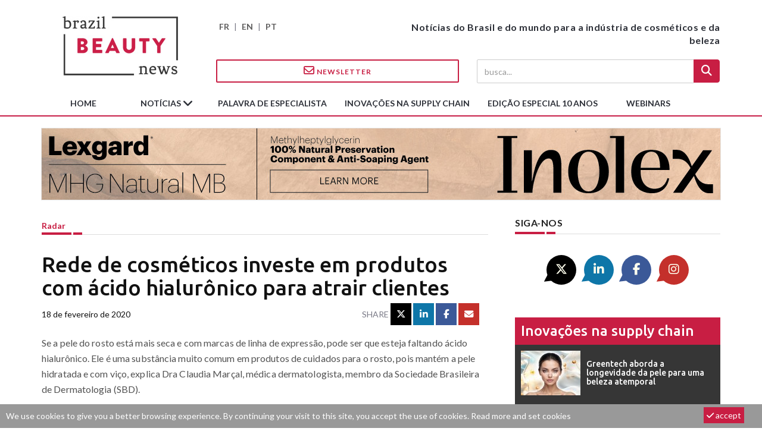

--- FILE ---
content_type: text/html; charset=utf-8
request_url: https://www.brazilbeautynews.com/rede-de-cosmeticos-investe-em-produtos-com-acido,3549
body_size: 9241
content:

<!DOCTYPE html>
<html lang="pt_br">
<head>

<meta charset="utf-8">
<meta http-equiv="X-UA-Compatible" content="IE=edge">
<meta name="viewport" content="width=device-width, initial-scale=1">



<title>Rede de cosméticos investe em produtos com ácido hialurônico para atrair clientes - Brazil Beauty News</title>
<meta name="description" content=" Se a pele do rosto est&#225; mais seca e com marcas de linha de express&#227;o, pode ser que esteja faltando &#225;cido hialur&#244;nico. Ele &#233; uma subst&#226;ncia muito comum em produtos de cuidados para o rosto, pois mant&#233;m a pele hidratada e com vi&#231;o, explica Dra Claudia Mar&#231;al, m&#233;dica dermatologista, membro da Sociedade Brasileira de Dermatologia (SBD). O &#225;cido hialur&#244;nico, de maneira simples, &#233; uma subst&#226;ncia natural do organismo, que com o avan&#231;o da idade, ele vai diminuindo e causando impacto na hidrata&#231;&#227;o e... "/>

<!-- Open Graph Home -->
<meta name="twitter:card" content="summary"/>
<meta name="twitter:site" content="@BrBeautyNews"/>
<meta name="twitter:title" content="Rede de cosm&#233;ticos investe em produtos com &#225;cido hialur&#244;nico para atrair clientes"/>
<meta property="twitter:description" content=" Se a pele do rosto est&#225; mais seca e com marcas de linha de express&#227;o, pode ser que esteja faltando &#225;cido hialur&#244;nico. Ele &#233; uma subst&#226;ncia muito comum em produtos de cuidados para o rosto, pois mant&#233;m a pele hidratada e com vi&#231;o, explica Dra Claudia Mar&#231;al, m&#233;dica dermatologista, membro da Sociedade Brasileira de Dermatologia (SBD). O &#225;cido hialur&#244;nico, de maneira simples, &#233; uma subst&#226;ncia natural do organismo, que com o avan&#231;o da idade, ele vai diminuindo e causando impacto na hidrata&#231;&#227;o e... "/>
<meta name="twitter:image" content="https://www.brazilbeautynews.com/IMG/logo/arton3549.jpg?1582021116"/>
<meta property="og:title" content="Rede de cosm&#233;ticos investe em produtos com &#225;cido hialur&#244;nico para atrair clientes" />
<meta property="og:type" content="article" />
<meta property="og:url" content="https://www.brazilbeautynews.com/rede-de-cosmeticos-investe-em-produtos-com-acido,3549" />
<meta property="og:image" content="https://www.brazilbeautynews.com/IMG/logo/arton3549.jpg?1582021116"/>
<meta property="og:description" content=" Se a pele do rosto est&#225; mais seca e com marcas de linha de express&#227;o, pode ser que esteja faltando &#225;cido hialur&#244;nico. Ele &#233; uma subst&#226;ncia muito comum em produtos de cuidados para o rosto, pois mant&#233;m a pele hidratada e com vi&#231;o, explica Dra Claudia Mar&#231;al, m&#233;dica dermatologista, membro da Sociedade Brasileira de Dermatologia (SBD). O &#225;cido hialur&#244;nico, de maneira simples, &#233; uma subst&#226;ncia natural do organismo, que com o avan&#231;o da idade, ele vai diminuindo e causando impacto na hidrata&#231;&#227;o e... " /> 
<meta property="og:site_name" content="Brazil Beauty News" />
<!-- Favicon -->
<link rel="apple-touch-icon" sizes="180x180" href="squelettes/img/apple-icon-180x180.png">

<link rel="shortcut icon" type="image/png" href="squelettes/img/favicon.png" />


<meta name="robots" content="max-snippet:-1, max-image-preview:large, max-video-preview:30">


<link rel="alternate" type="application/rss+xml" title="Sindicar todo o site" href="spip.php?page=backend" />


<script type="text/javascript">/* <![CDATA[ */
var mediabox_settings={"auto_detect":true,"ns":"box","tt_img":true,"sel_g":"#documents_portfolio a[type='image\/jpeg'],#documents_portfolio a[type='image\/png'],#documents_portfolio a[type='image\/gif']","sel_c":".mediabox","str_ssStart":"Slideshow","str_ssStop":"Parar","str_cur":"{current}\/{total}","str_prev":"Anterior","str_next":"Pr\u00f3xima","str_close":"Fechar","str_loading":"Carregando...","str_petc":"Pressione \u2019Esc\u2019 para fechar","str_dialTitDef":"Caixa de di\u00e1logo","str_dialTitMed":"Exibi\u00e7\u00e3o de uma m\u00eddia","splash_url":"","lity":{"skin":"_simple-dark","maxWidth":"90%","maxHeight":"90%","minWidth":"350px","minHeight":"","slideshow_speed":"2500","opacite":"0.7","defaultCaptionState":"expanded"}};
/* ]]> */</script>
<!-- insert_head_css -->
<link rel='stylesheet' href='local/cache-css/02222de91924efafd11f675d02cd8655.css?1717501213' type='text/css' />

<!-- CS vide -->



<!-- Font -->
<link href="https://fonts.googleapis.com/css?family=Lato:400,700|Ubuntu:500,700&display=swap" rel="stylesheet">
<link rel="stylesheet" href="https://cdnjs.cloudflare.com/ajax/libs/font-awesome/6.5.1/css/all.min.css" integrity="sha512-DTOQO9RWCH3ppGqcWaEA1BIZOC6xxalwEsw9c2QQeAIftl+Vegovlnee1c9QX4TctnWMn13TZye+giMm8e2LwA==" crossorigin="anonymous" referrerpolicy="no-referrer" />
<!-- Bootstrap -->

<!-- custom css -->




<script type='text/javascript' src='local/cache-js/8d8b943bdc6e56ad3947f78f79dd2f4f.js?1711620570'></script>










<!-- insert_head -->



<!-- Debut CS -->
<script type="text/javascript"><!--
var cs_prive=window.location.pathname.match(/\/ecrire\/$/)!=null;
jQuery.fn.cs_todo=function(){return this.not('.cs_done').addClass('cs_done');};
if(window.jQuery) {
var cs_sel_jQuery='';
var cs_CookiePlugin="prive/javascript/js.cookie.js";
}
// --></script>

<!-- Fin CS -->



<!-- Google tag (gtag.js) -->
<script async src="https://www.googletagmanager.com/gtag/js?id=G-69T918NSV5"></script>
<script>
  window.dataLayer = window.dataLayer || [];
  function gtag(){dataLayer.push(arguments);}
  gtag('js', new Date());

  gtag('config', 'G-69T918NSV5');
</script>
</head>

<body>

<!-- preloader -->
<div class="se-pre-con" style="display:none;"></div>
<!-- sticky newsletter -->
<div id="stikynews"><a href="?page=newsletter&lang=pt_br"><i class="fa-regular fa-envelope"></i> Newsletter</a></div>

<header> 
 <!-- Mobile Menu Start -->
  <div class="mobile-menu-area navbar-fixed-top hidden-sm hidden-md hidden-lg">
    <nav class="mobile-menu" id="mobile-menu">
      <div class="sidebar-nav">
        <ul class="nav side-menu">        
        <li id="mobile-lang"><a href="https://www.premiumbeautynews.com/fr/">FR</a> | <a href="https://www.premiumbeautynews.com/">EN</a> | <a href="https://www.brazilbeautynews.com">PT</a> </li>        
          <li class="sidebar-search">

            <form action="spip.php?page=recherche" method="get">
            <div class="input-group custom-search-form">            
            <input name="page" value="recherche" type="hidden">
            <input type="hidden" name="lang" value="pt_br" />
                <input type="search" class="form-control" placeholder="busca..." name="recherche"  id="search"  accesskey="4" autocapitalize="off" autocorrect="off">
                <span class="input-group-btn">
              <button class="btn mobile-menu-btn search-btn-loader" type="submit"> <i class="fa fa-search"></i> </button>
              </span>
            </div>
            </form>
            
          </li>    
          <li><a href="https://www.brazilbeautynews.com">Home</a></li>      
          <li class="dropdown">
          <a href="noticias,016" class="dropdown-toggle" data-toggle="dropdown">Notícias<span class="fa arrow"></span></a>
          <ul class="nav nav-second-level">
            
            <li><a href="mercados-tendencias,020">Mercados &amp; tendências</a></li>
            
            <li><a href="regulamentacao,021">Regulamentação</a></li>
            
            <li><a href="ciencia-p-d,022">Ciência &amp; P&amp;D </a></li>
            
            <li><a href="ingredientes-formulas,023">Ingredientes &amp; fórmulas </a></li>
            
            <li><a href="embalagem-design,024">Embalagem &amp; design </a></li>
            
            <li><a href="ambiente,025">Ambiente</a></li>
            
            <li><a href="inovacao-novidades,026">Inovação &amp; novidades </a></li>
            
            <li><a href="empresas-e-industria,027">Empresas &amp; indústria </a></li>
            
            <li><a href="radar,028">Radar</a></li>
            
          </ul>
          
        </li>        
        <li><a href="palavra-de-especialista,017">Palavra de especialista</a></li>
        <li><a href="inovacoes-na-supply-chain,093">Inovações na supply chain</a></li>
        <li><a href="brazil-beauty-news-edicao-especial-10-anos,5274">edição especial 10 anos</a></li>
        <li><a href="men-care-sem-filtros,5568">Webinars</a></li>
        <li><a href="?page=newsletter&lang=pt_br"><i class="fa fa-envelope-o"></i> Newsletter</a></li>
        </ul>   
      </div>  	       
    </nav>
    <div class="container">
      <div id="showLeft" class="nav-icon"> <span></span> <span></span> <span></span> <span></span> </div>
    </div>
  </div>


<!--main header with logo-->
<div class="top_banner_wrap">
  <div class="container">
    <div class="row">
      <div class="col-xs-12 col-md-3 col-sm-3">
        <div class="header-logo"> 
          <!-- logo --> 
          <a href="https://www.brazilbeautynews.com"><img class="img-responsive" src="squelettes/img/brazil-beauty-news-logo.jpg" alt="Brazil Beauty News"></a> </div>
      </div>
      <div class="col-xs-12 col-md-9 col-sm-9" id="header-right">
        <div class="row">
          <div class="col-xs-12 col-sm-4 hidden-xs" id="lang-selector"><a href="https://www.premiumbeautynews.com/fr/">FR</a> | <a href="https://www.premiumbeautynews.com/">EN</a> | <a href="https://www.brazilbeautynews.com">PT</a> </div>
          <div class="col-xs-12 col-sm-8 text-right" id="header-baseline">Notícias do Brasil e do mundo para a indústria de cosméticos e da beleza</div>
        </div>
        <div class="row hidden-xs">
          <div class="col-xs-12 col-sm-6 header-subline"> <a href="?page=newsletter&lang=pt_br" class="btn btn-style btn-inverse"><i class="fa-regular fa-envelope"></i> Newsletter</a></div>
          <div class="col-xs-12 col-sm-6  text-right header-subline"> 
            <!-- search area -->
            <form action="spip.php?page=recherche" method="get">
            <input name="page" value="recherche" type="hidden">
            <input type="hidden" name="lang" value="pt_br" />
              <div class="input-group search-area">
                <input type="search" class="form-control" placeholder="busca..." name="recherche"  id="search"  accesskey="4" autocapitalize="off" autocorrect="off">
                <div class="input-group-btn">
                  <button class="btn btn-search search-btn-loader" type="submit"><i class="fa fa-search" aria-hidden="true"></i></button>
                </div>
              </div>
            </form>
          </div>
        </div>
      </div>
    </div>
  </div>
</div>
</div>

<!-- navbar -->
<div class="hidden-xs">
  <nav class="navbar" id="mainnav">
    <div class="collapse navbar-collapse container">
      <ul class="nav navbar-nav">
        <li><img class="img-responsive stikylogo" src="squelettes/img/brazil-beauty-news-logo.jpg" alt="Brazil Beauty News"></li>
        <li><a href="https://www.brazilbeautynews.com">Home</a></li>
        <li class="dropdown"> <a href="noticias,016" class="dropdown-toggle" data-toggle="dropdown">Notícias <span class="fa fa-angle-down"></span></a>
          <ul class="dropdown-menu menu-slide">
            
            <li><a href="mercados-tendencias,020">Mercados &amp; tendências</a></li>
            
            <li><a href="regulamentacao,021">Regulamentação</a></li>
            
            <li><a href="ciencia-p-d,022">Ciência &amp; P&amp;D </a></li>
            
            <li><a href="ingredientes-formulas,023">Ingredientes &amp; fórmulas </a></li>
            
            <li><a href="embalagem-design,024">Embalagem &amp; design </a></li>
            
            <li><a href="ambiente,025">Ambiente</a></li>
            
            <li><a href="inovacao-novidades,026">Inovação &amp; novidades </a></li>
            
            <li><a href="empresas-e-industria,027">Empresas &amp; indústria </a></li>
            
            <li><a href="radar,028">Radar</a></li>
            
          </ul>
          
        </li>
        <li><a href="palavra-de-especialista,017">Palavra de especialista</a></li>
        <li><a href="inovacoes-na-supply-chain,093">Inovações na supply chain</a></li>
        <li><a href="brazil-beauty-news-edicao-especial-10-anos,5274">edição especial 10 anos</a></li>
        <li><a href="men-care-sem-filtros,5568">Webinars</a></li>
      </ul>
    </div>
    <!-- navbar-collapse --> 
  </nav>
</div>
</header>
<!-- big top banner -->
<div id="ad-top" class="advert-container">
<script>$('#ad-top').load('advert/ads-site.php?zone=13');</script>
</div>
<div class="container"> <!-- container 1 -->

  <div class="row"> <!-- row -->
  
    <div class="col-md-8 col-sm-8"><!-- left content 1 -->
    
    <article class="content">

  <div class="row post-header">
    <div class="col-xs-8 article-rubtitre"><a href="radar,028">Radar</a></div> 
    
    
    
  </div>

  <div class="headding-border"></div>
  
  <h1 class="article-title">Rede de cosméticos investe em produtos com ácido hialurônico para atrair clientes</h1>
  
 <header class="row sub-header">
    <div class="col-md-12"></div>    
    <div class="col-md-6 header-date"><span datetime="2020-02-18 11:20:35">18 de fevereiro de 2020</span></div>    
    <div class="col-md-6"><!-- social icon -->
<div class="col-xs-12 text-right article-social-share">
    <span>share</span> 
    <a href="#" class="twitter twitter-share" target="_blank"><i class="fa-brands fa-x-twitter"></i></a>
    <a href="#" class="linkedin linkedin-share" target="_blank"><i class="fa-brands fa-linkedin-in"></i></a>
    <a href="#" class="facebook facebook-share" target="_blank"><i class="fa-brands fa-facebook-f"></i></a>
    <a href="#" class="mail mail-share"><i class="fa fa-envelope"></i></a>
</div></div>
  </header>
  
  
  
  <h2 class="article-intro"></h2>
  
  <div class="article-text"><p>Se a pele do rosto está mais seca e com marcas de linha de expressão, pode ser que esteja faltando ácido hialurônico. Ele é uma substância muito comum em produtos de cuidados para o rosto, pois mantém a pele hidratada e com viço, explica Dra Claudia Marçal, médica dermatologista, membro da Sociedade Brasileira de Dermatologia (SBD).</p>
<div class='spip_document_6785 spip_document spip_documents spip_document_image spip_documents_center spip_document_center'>
<figure class="spip_doc_inner">


		<img src='IMG/jpg/600x400_cheflera_cosmeticos.jpg' width="600" height="400" alt='' />
</figure>
</div>
<p>O ácido hialurônico, de maneira simples, é uma substância natural do organismo, que com o avanço da idade, ele vai diminuindo e causando impacto na hidratação e elasticidade da pele.</p>
<p>Muitas marcas de produtos de beleza estão de olho nesta substância e procuram explorar os benefícios que ela proporciona através de produtos estéticos. Os clientes também estão cada vez mais informados sobre o assunto e a procura por cosméticos que contenham essa substância, tem aumentado bastante nos últimos anos.</p>
<p>Recentemente, <strong>a <a href="https://www.chefleracosmeticos.com" class="spip_out" rel='noopener noreferrer external' target='_blank'>Cheflera Cosméticos</a> lançou dois produtos com o ácido hialurônico, trata-se de um sérum e de um nutri cosmético</strong>. O sérum é um cosmético com alta concentração de princípios ativos específicos e com rápida ação sobre a pele. A adição do ácido hialurônico nele, fez com que suas propriedades rejuvenescedoras fossem potencializadas. Já o nutri cosmético lançado pela <a href="https://www.chefleracosmeticos.com" class="spip_out" rel='noopener noreferrer external' target='_blank'>Cheflera</a>, é um suplemento alimentar à base de ácido hialurônico, que auxilia no tratamento estético de dentro pra fora.</p>
<p>Segundo Fernando Antonio Martins de Oliveira, dono da <a href="https://www.chefleracosmeticos.com" class="spip_out" rel='noopener noreferrer external' target='_blank'>Cheflera</a>, a marca pretende investir em novos produtos que contém essa substância futuramente e já prevê um aumento no faturamento de cerca de 5% para 2020.</p></div>
  
  <div id="article-link"><i class="fa fa-external-link" aria-hidden="true"></i> Ver online : <a href="http://www.chefleracosmeticos.com" target="_blank">www.chefleracosmeticos.com</a></div>
  
  
     







<div class="row mb25">
  <!-- social icon -->
<div class="col-xs-12 text-right article-social-share">
    <span>share</span> 
    <a href="#" class="twitter twitter-share" target="_blank"><i class="fa-brands fa-x-twitter"></i></a>
    <a href="#" class="linkedin linkedin-share" target="_blank"><i class="fa-brands fa-linkedin-in"></i></a>
    <a href="#" class="facebook facebook-share" target="_blank"><i class="fa-brands fa-facebook-f"></i></a>
    <a href="#" class="mail mail-share"><i class="fa fa-envelope"></i></a>
</div></div>



  
</article>


<script type="application/ld+json">
{
  "@context": "http://schema.org",
  "@type": "NewsArticle",
  "mainEntityOfPage": {
	"@type": "WebPage",
	"@id": "https://www.brazilbeautynews.com/rede-de-cosmeticos-investe-em-produtos-com-acido,3549"
  },
  "headline": "Rede de cosméticos investe em produtos com ácido hialurônico para atrair clientes",
  "name": "Rede de cosméticos investe em produtos com ácido hialurônico para atrair clientes",
  "description": " Se a pele do rosto est&#225; mais seca e com marcas de linha de express&#227;o, pode ser que esteja faltando &#225;cido hialur&#244;nico. Ele &#233; uma subst&#226;ncia muito comum em produtos de cuidados para o rosto, pois mant&#233;m a pele hidratada e com vi&#231;o, explica Dra Claudia Mar&#231;al, m&#233;dica dermatologista, membro da Sociedade Brasileira de Dermatologia (SBD). O &#225;cido hialur&#244;nico, de maneira simples, &#233; uma subst&#226;ncia natural do organismo, que com o avan&#231;o da idade, ele vai diminuindo e causando impacto na hidrata&#231;&#227;o e... ",
  "image": {
	"@type": "ImageObject",
	"url": "https://www.brazilbeautynews.com/IMG/logo/arton3549.jpg?1582021116"
  },
  "datePublished": "2020-02-18 11:20:35",
  "dateModified": "2020-02-18 11:33:51",
  "author": {
	"@type": "Person",
	"name": ""
  },
  "publisher": {
	"@type": "Organization",
	"name": "Brazil Beauty News",
	"logo": {
	  "@type": "ImageObject",
	  "url": "https://www.brazilbeautynews.com/IMG/logo/siteon0.jpg?1601301844"
	}
  }
}
</script>    
     <!-- horizontal banner 1-->
<div id="ad-medium" class="advert-container">
<script>$('#ad-medium').load('advert/ads-site.php?zone=15');</script>
</div>     
     <section class="latest_news_inner">
  <div class="category-headding h3">
    related news
  </div>
  <div class="headding-border"></div>
  <div class="row"> 
  
    <div class="col-sm-4">
      <div class="item">
        <div class="post-wrapper">
          <div class="post-thumb"> <a href="natura-convidou-publico-a-experimentar-as-linhas,5644"><img
	src="local/cache-gd2/ff/e135a9b3340295d59874c22dd4131a.jpg?1762860480" class='img-responsive' width='500' height='300' alt='Natura convidou p&#250;blico a experimentar as linhas de Tododia Noites de Ver&#227;o' loading='lazy' /></a> </div>
        </div>
        <div class="post-title-author-details">
          <h4><a href="natura-convidou-publico-a-experimentar-as-linhas,5644">Natura convidou público a experimentar as linhas de Tododia Noites de Verão</a></h4>
        </div>
      </div>
    </div>
    
    <div class="col-sm-4">
      <div class="item">
        <div class="post-wrapper">
          <div class="post-thumb"> <a href="a-10%C2%AA-edicao-da-sul-beleza-reuniu-mais-de-10-mil,5643"><img
	src="local/cache-gd2/0b/02b299d545f1c5eb807813048cb34f.jpg?1762858766" class='img-responsive' width='500' height='300' alt='A 10&#170; edi&#231;&#227;o da Sul Beleza reuniu mais de 10 mil visitantes e 70 expositores' loading='lazy' /></a> </div>
        </div>
        <div class="post-title-author-details">
          <h4><a href="a-10%C2%AA-edicao-da-sul-beleza-reuniu-mais-de-10-mil,5643">A 10ª edição da Sul Beleza reuniu mais de 10 mil visitantes e 70 expositores</a></h4>
        </div>
      </div>
    </div>
    
    <div class="col-sm-4">
      <div class="item">
        <div class="post-wrapper">
          <div class="post-thumb"> <a href="croda-beauty-actives-lanca-ds-ceramide-y3s-para,5638"><img
	src="local/cache-gd2/79/36481fcb189224e56ec55a88dd6a62.jpg?1762526586" class='img-responsive' width='500' height='300' alt='Croda Beauty Actives lan&#231;a DS-Ceramide Y3S para prote&#231;&#227;o adapt&#225;vel ao clima' loading='lazy' /></a> </div>
        </div>
        <div class="post-title-author-details">
          <h4><a href="croda-beauty-actives-lanca-ds-ceramide-y3s-para,5638">Croda Beauty Actives lança DS-Ceramide Y3S para proteção adaptável ao clima</a></h4>
        </div>
      </div>
    </div>
    
    <div class="col-sm-4">
      <div class="item">
        <div class="post-wrapper">
          <div class="post-thumb"> <a href="coty-mantem-uma-perspectiva-positiva-apesar-da,5637"><img
	src="local/cache-gd2/19/92c2ca0ae5ac7dfde9f8565a7cb5ca.jpg?1762450529" class='img-responsive' width='500' height='300' alt='Coty mant&#233;m uma perspectiva positiva apesar da queda nas vendas' loading='lazy' /></a> </div>
        </div>
        <div class="post-title-author-details">
          <h4><a href="coty-mantem-uma-perspectiva-positiva-apesar-da,5637">Coty mantém uma perspectiva positiva apesar da queda nas vendas</a></h4>
        </div>
      </div>
    </div>
    
    <div class="col-sm-4">
      <div class="item">
        <div class="post-wrapper">
          <div class="post-thumb"> <a href="imunehair-apresenta-rebranding-e-lanca-linhas,5636"><img
	src="local/cache-gd2/14/eb079f97a9ef8c226d6eac8bd73997.jpg?1762256502" class='img-responsive' width='500' height='300' alt='Imunehair apresenta rebranding e lan&#231;a linhas focadas em sa&#250;de capilar' loading='lazy' /></a> </div>
        </div>
        <div class="post-title-author-details">
          <h4><a href="imunehair-apresenta-rebranding-e-lanca-linhas,5636">Imunehair apresenta rebranding e lança linhas focadas em saúde capilar</a></h4>
        </div>
      </div>
    </div>
    
    <div class="col-sm-4">
      <div class="item">
        <div class="post-wrapper">
          <div class="post-thumb"> <a href="a-kimberly-clark-compra-a-kenvue-neutrogena,5632"><img
	src="local/cache-gd2/0b/55009e1bc7ec1862d8d472a4f62d2c.jpg?1762226460" class='img-responsive' width='500' height='300' alt='A Kimberly-Clark compra a Kenvue (Neutrogena, Johnson&#039;s Baby)' loading='lazy' /></a> </div>
        </div>
        <div class="post-title-author-details">
          <h4><a href="a-kimberly-clark-compra-a-kenvue-neutrogena,5632">A Kimberly-Clark compra a Kenvue (Neutrogena, Johnson’s Baby)</a></h4>
        </div>
      </div>
    </div>
    
  </div>

</section>      
    </div> <!-- // left content 1 -->

    <div class="col-md-4 col-sm-4 left-padding">  <!-- right content 1 -->    
    
    <!-- social icon -->
<div id="social-share">
    <div class="category-headding h3">Siga-nos</div>
    <div class="headding-border"></div>
    <div class="social">
        <ul>
            <li><a href="https://twitter.com/PremBeautyNews" class="twitter" target="_blank"><i class="fa-brands fa-x-twitter"></i></a></li>
            <li><a href="https://www.linkedin.com/company/premium-beauty-media" class="linkedin" target="_blank"><i class="fa-brands fa-linkedin-in"></i></a></li>
            <li><a href="https://www.facebook.com/premiumbeautynews/"  class="facebook" target="_blank"><i class="fa-brands fa-facebook-f"></i></a></li>
            <li><a href="https://www.instagram.com/premiumbeautynews/" class="mail" target="_blank"><i class="fa-brands fa-instagram"></i></a></li>
        </ul>
    </div>
</div>    
    <div class="left-post" id="innovations-right">
	<div class="h3"><a href="inovacoes-na-supply-chain,093">Inovações na supply chain</a></div>
    
    <a href="greentech-aborda-a-longevidade-da-pele-para-uma,5097">    
    <div class="media">
      <div class="media-left media-middle">
      <img
	src="local/cache-gd2/f2/4d796e58b0f0a108e1340235c10734.jpg?1719281117" class='media-object' width='100' height='75' alt='Greentech aborda a longevidade da pele para uma beleza atemporal' loading='lazy' />
      </div>
      <div class="media-body">
        <h4 class="post-title-author-details">Greentech aborda a longevidade da pele para uma beleza atemporal</h4>
      </div>
    </div>
    </a>
    
    <a href="geka-amplia-sua-linha-de-microaplicadores-de,5007">    
    <div class="media">
      <div class="media-left media-middle">
      <img
	src="local/cache-gd2/d7/4f7da6f7889335655e15cbd3ce57c0.jpg?1711617608" class='media-object' width='100' height='75' alt='GEKA amplia sua linha de microaplicadores de precis&#227;o ' loading='lazy' />
      </div>
      <div class="media-body">
        <h4 class="post-title-author-details">GEKA amplia sua linha de microaplicadores de precisão </h4>
      </div>
    </div>
    </a>
    

</div>
    <!-- skyscrapper -->
<div id="ad-skyscrapper" class="advert-container">
<script>$('#ad-skyscrapper').load('advert/ads-site.php?zone=16');</script>
</div>    
    <div id="focus-right">
    <div class="category-headding h3">FOCO</div>
    <div class="headding-border"></div>
    <div class="post-wrapper"> 
    
      <!-- post title -->
      <h4><a href="cosmoprof-conclui-sua-56%C2%AA-edicao-com-aumento-de,5360">Cosmoprof conclui sua 56ª edição com aumento de 4,5% no número de visitantes</a></h4>
      <!-- post image -->
      <div class="post-thumb">
      <a href="cosmoprof-conclui-sua-56%C2%AA-edicao-com-aumento-de,5360"><img
	src="local/cache-gd2/38/91da2c7b2a253fd2817a8cac120710.jpg?1742897507" class='img-responsive' width='500' height='300' alt='Cosmoprof conclui sua 56&#170; edi&#231;&#227;o com aumento de 4,5% no n&#250;mero de visitantes' /></a>
      </div>
    </div>
    <div class="post-title-author-details">
      <p>A Cosmoprof Worldwide Bologna terminou com um estrondo. A feira encerrou sua 56ª edição com um crescimento de 4,5% no...</p>
    
    </div>
</div>    
    <div class="left-post" id="expert-right">
  <div class="h3"><a href="palavra-de-especialista,017">especialistas</a></div>
  <ul>  
	
    <li><a href="tatiana-ponce,111">
      <div class="post-style2"><img
	src="local/cache-gd2/51/2d7c7a25abb7c253e46a84a6df622b.jpg?1758623616" class='img-responsive' width='100' height='100' alt='Tatiana Ponce' />
        <div class="latest-com-detail">
          <h4>Tatiana Ponce</h4>
          <span><em>Vice-presidente de Marketing, Pesquisa e Desenvolvimento - Natura</em></span>
        </div>
      </div>
      </a></li>
      
    <li><a href="patrick-sabatier,109">
      <div class="post-style2"><img
	src="local/cache-gd2/2b/6378cba3de174e490738090d9b1ab4.jpg?1756203452" class='img-responsive' width='100' height='100' alt='Patrick Sabatier' />
        <div class="latest-com-detail">
          <h4>Patrick Sabatier</h4>
          <span><em>Chief Corporate Affairs &amp; Engagement - L'Oréal Brasil</em></span>
        </div>
      </div>
      </a></li>
        
  </ul>
</div>         
          
    </div> <!--  //right content 1 -->       
    
  </div> <!-- // row -->
  
</div> <!-- // container 1 -->


<!-- big middle banner -->
<div id="ad-bottom" class="advert-container">
<script>$('#ad-bottom').load('advert/ads-site.php?zone=14');</script>
</div>
<!-- News By Cat -->
<div class="container" id="newsbycat">
  <div class="row"> 
  
    <div class="col-md-4 col-sm-4">
      <div class="articale-inner">
        <div class="category-headding h3"><a href="mercados-tendencias,020">Mercados &amp; tendências</a></div>
        <div class="headding-border"></div>
        
        <div class="post-wrapper">
          <h4><a href="a-procura-pela-beleza-esta-causando-ansiedade-diz,5641">“A procura pela beleza está causando ansiedade ”, diz gerente da Circana</a></h4>
          
          <div class="post-thumb"><a href="a-procura-pela-beleza-esta-causando-ansiedade-diz,5641"><img
	src="local/cache-gd2/13/1005e9df3e0cdc7d67e4c012bb1c5c.jpg?1762848442" class='img-responsive' width='500' height='300' alt='&#8220;A procura pela beleza est&#225; causando ansiedade &#8221;, diz gerente da Circana' loading='lazy' /></a></div>
           </div>
        
      </div>
    </div>
    
    <div class="col-md-4 col-sm-4">
      <div class="articale-inner">
        <div class="category-headding h3"><a href="regulamentacao,021">Regulamentação</a></div>
        <div class="headding-border"></div>
        
        <div class="post-wrapper">
          <h4><a href="franca-propoe-que-uniao-europeia-coiba-o-uso-de,5587">França propõe que União Europeia coíba o uso de octocrileno em cosméticos</a></h4>
          
          <div class="post-thumb"><a href="franca-propoe-que-uniao-europeia-coiba-o-uso-de,5587"><img
	src="local/cache-gd2/c9/3e8058b796f462bd67c135c309b344.jpg?1759790741" class='img-responsive' width='500' height='300' alt='Fran&#231;a prop&#245;e que Uni&#227;o Europeia co&#237;ba o uso de octocrileno em cosm&#233;ticos' loading='lazy' /></a></div>
           </div>
        
      </div>
    </div>
    
    <div class="col-md-4 col-sm-4">
      <div class="articale-inner">
        <div class="category-headding h3"><a href="ciencia-p-d,022">Ciência &amp; P&amp;D </a></div>
        <div class="headding-border"></div>
        
        <div class="post-wrapper">
          <h4><a href="raios-uv-causam-80-dos-melanomas-no-mundo-segundo,5427">Raios UV causam 80% dos melanomas no mundo, segundo agência da OMS</a></h4>
          
          <div class="post-thumb"><a href="raios-uv-causam-80-dos-melanomas-no-mundo-segundo,5427"><img
	src="local/cache-gd2/48/1defbf7866653c5386e279068939f4.jpg?1748460420" class='img-responsive' width='500' height='300' alt='Raios UV causam 80% dos melanomas no mundo, segundo ag&#234;ncia da OMS' loading='lazy' /></a></div>
           </div>
        
      </div>
    </div>
    
    <div class="col-md-4 col-sm-4">
      <div class="articale-inner">
        <div class="category-headding h3"><a href="ingredientes-formulas,023">Ingredientes &amp; fórmulas </a></div>
        <div class="headding-border"></div>
        
        <div class="post-wrapper">
          <h4><a href="basf-personal-care-lanca-ameriflor-calm-para,5618">BASF Personal Care lança Ameriflor Calm para fortalecer peles sensíveis</a></h4>
          
          <div class="post-thumb"><a href="basf-personal-care-lanca-ameriflor-calm-para,5618"><img
	src="local/cache-gd2/05/9be4e8b4d5b0ece7a64d7d8afe2148.jpg?1761291356" class='img-responsive' width='500' height='300' alt='BASF Personal Care lan&#231;a Ameriflor Calm para fortalecer peles sens&#237;veis' loading='lazy' /></a></div>
           </div>
        
      </div>
    </div>
    
    <div class="col-md-4 col-sm-4">
      <div class="articale-inner">
        <div class="category-headding h3"><a href="embalagem-design,024">Embalagem &amp; design </a></div>
        <div class="headding-border"></div>
        
        <div class="post-wrapper">
          <h4><a href="silgan-lanca-era-nova-tecnologia-de-bomba,5622">Silgan lança ERA, nova tecnologia de bomba reciclável para tubos premium</a></h4>
          
          <div class="post-thumb"><a href="silgan-lanca-era-nova-tecnologia-de-bomba,5622"><img
	src="local/cache-gd2/3a/fc84686229fb542ef9526e1c5a6800.jpg?1761425704" class='img-responsive' width='500' height='300' alt='Silgan lan&#231;a ERA, nova tecnologia de bomba recicl&#225;vel para tubos premium' loading='lazy' /></a></div>
           </div>
        
      </div>
    </div>
    
    <div class="col-md-4 col-sm-4">
      <div class="articale-inner">
        <div class="category-headding h3"><a href="ambiente,025">Ambiente</a></div>
        <div class="headding-border"></div>
        
        <div class="post-wrapper">
          <h4><a href="jasmim-egipcio-em-crise-industria-de-perfumes-em,5547">Jasmim egípcio em crise, indústria de perfumes em alerta</a></h4>
          
          <div class="post-thumb"><a href="jasmim-egipcio-em-crise-industria-de-perfumes-em,5547"><img
	src="local/cache-gd2/eb/19ee036cce62f0b23376c242bdb167.jpg?1757320806" class='img-responsive' width='500' height='300' alt='Jasmim eg&#237;pcio em crise, ind&#250;stria de perfumes em alerta' loading='lazy' /></a></div>
           </div>
        
      </div>
    </div>
    
    <div class="col-md-4 col-sm-4">
      <div class="articale-inner">
        <div class="category-headding h3"><a href="inovacao-novidades,026">Inovação &amp; novidades </a></div>
        <div class="headding-border"></div>
        
        <div class="post-wrapper">
          <h4><a href="somos-a-favor-de-uma-beleza-autentica-e-natural,5634">“Somos a favor de uma beleza autêntica e natural”, diz fundadora da Juvia</a></h4>
          
          <div class="post-thumb"><a href="somos-a-favor-de-uma-beleza-autentica-e-natural,5634"><img
	src="local/cache-gd2/4d/4759666c8418d3bfe04fc6311940df.jpg?1762253162" class='img-responsive' width='500' height='300' alt='&#8220;Somos a favor de uma beleza aut&#234;ntica e natural&#8221;, diz fundadora da Juvia' loading='lazy' /></a></div>
           </div>
        
      </div>
    </div>
    
    <div class="col-md-4 col-sm-4">
      <div class="articale-inner">
        <div class="category-headding h3"><a href="empresas-e-industria,027">Empresas &amp; indústria </a></div>
        <div class="headding-border"></div>
        
        <div class="post-wrapper">
          <h4><a href="grupo-boticario-investe-em-pesquisa-e-ciencia,5642">Grupo Boticário investe em pesquisa e ciência para inovar no mercado de haircare</a></h4>
          
          <div class="post-thumb"><a href="grupo-boticario-investe-em-pesquisa-e-ciencia,5642"><img
	src="local/cache-gd2/ad/1c137257527e6ad85476abac1b92f2.jpg?1762853988" class='img-responsive' width='500' height='300' alt='Grupo Botic&#225;rio investe em pesquisa e ci&#234;ncia para inovar no mercado de haircare' loading='lazy' /></a></div>
           </div>
        
      </div>
    </div>
    
    <div class="col-md-4 col-sm-4">
      <div class="articale-inner">
        <div class="category-headding h3"><a href="radar,028">Radar</a></div>
        <div class="headding-border"></div>
        
        <div class="post-wrapper">
          <h4><a href="natura-convidou-publico-a-experimentar-as-linhas,5644">Natura convidou público a experimentar as linhas de Tododia Noites de Verão</a></h4>
          
          <div class="post-thumb"><a href="natura-convidou-publico-a-experimentar-as-linhas,5644"><img
	src="local/cache-gd2/ff/e135a9b3340295d59874c22dd4131a.jpg?1762860480" class='img-responsive' width='500' height='300' alt='Natura convidou p&#250;blico a experimentar as linhas de Tododia Noites de Ver&#227;o' loading='lazy' /></a></div>
           </div>
        
      </div>
    </div>
    
  </div>
</div>
<!-- footer   -->
<footer>
        <div class="container">
            <div class="row">
                <div class="col-sm-12 text-center">
                <a href="sobre,002">Sobre</a><i class="fa-regular fa-circle-dot"></i> 
                <a href="contato,3806">Contato</a> <i class="fa-regular fa-circle-dot"></i> 
                <a href="anuncie-conosco,006">Anuncie conosco</a> <i class="fa-regular fa-circle-dot"></i> 
                <a href="spip.php?page=weekly-newsletter&amp;lang=pt_br">Newsletter</a> <i class="fa-regular fa-circle-dot"></i> 
                <a href="informacoes-legais,004">Informações legais</a>                 
                </div>
            </div>
         </div>
</footer>             
    
<!-- //footer  -->    
   
<!-- sub footer -->
<div class="sub-footer"> 
  <div class="container">
    <div class="row">
      <div class="col-sm-12">
        <p>© 2025 Brazil Beauty Media</p>
        <div class="social">
          <ul>
            <li><a href="https://twitter.com/BrBeautyNews" class="twitter" target="_blank"><i class="fa-brands fa-x-twitter"></i></a></li>
            <li><a href="https://www.linkedin.com/company/premium-beauty-media" class="linkedin" target="_blank"><i class="fa-brands fa-linkedin-in"></i></a></li>
            <li><a href="https://www.facebook.com/brazilbeautynews/"  class="facebook" target="_blank"><i class="fa-brands fa-facebook-f"></i></a></li>
            <li><a href="https://www.instagram.com/premiumbeautynews/" class="mail" target="_blank"><i class="fa-brands fa-instagram"></i></a></li>
          </ul>
        </div>
      </div>
    </div>
  </div>
</div>
<!-- /.sub footer --> 

<!--cookie consent -->
<div id="cookieconsent">
We use cookies to give you a better browsing experience. By continuing your visit to this site, you accept the use of cookies. <a href="https://www.brazilbeautynews.com/informacoes-legais,004">Read more and set cookies</a> <div id="closecookie"><a href="#" class="accept"><i class="fa-solid fa-check" aria-hidden="true"></i> accept</a></div>
</div>


<!-- Boostrap -->
<script type="text/javascript" src="squelettes/js/bootstrap.min.js"></script> 
<!-- classie js -->
<script type="text/javascript" src="local/cache-js/classie-minify-7a0a.js"></script> 
<!-- Metis Menu  --> 
<script type="text/javascript" src="squelettes/js/metisMenu.min.js"></script> 
<!-- custom js --> 
<script type="text/javascript" src="local/cache-js/custom-js-minify-949e.js"></script>

<script>
$(document).ready(function() {
	var active = false;
	if (Cookies.get('pop_pub_bbn') != 1 && $(window).width() > 600 && active == true) {  
		Cookies.set('pop_pub_bbn', 1, { expires: 1, secure: true });
		var lightbox = lity('<a href="https://www.iff.com/autocuidado-masculino/?utm_source=Brazil+beauty+News&utm_medium=paid&utm_content=BBN+web+pop+up+banner&utm_campaign=Men+Care+LATAM" target="_blank"><img src="https://www.brazilbeautynews.com/advert/media/IFF-600x400-202509.jpg" border="0" class="img-responsive" width="600" height="400"></a>');	
}
});
</script>
</body>
</html>



--- FILE ---
content_type: text/html; charset=UTF-8
request_url: https://www.brazilbeautynews.com/advert/ads-site.php?zone=13
body_size: 105
content:


<a href="https://www.brazilbeautynews.com/advert/ads-clic.php?id=115" target="_blank"><img src="https://www.brazilbeautynews.com/advert/media/INOLEX-1140x120-202510.jpg" width="1140" height="120" border="0" /></a>





--- FILE ---
content_type: text/html; charset=UTF-8
request_url: https://www.brazilbeautynews.com/advert/ads-site.php?zone=15
body_size: 117
content:


<a href="https://www.brazilbeautynews.com/advert/ads-clic.php?id=143" target="_blank"><img src="https://www.brazilbeautynews.com/advert/media/COSMOPROF-CBE-2025-750x120.jpg" width="750" height="120" border="0" /></a>





--- FILE ---
content_type: text/html; charset=UTF-8
request_url: https://www.brazilbeautynews.com/advert/ads-site.php?zone=16
body_size: 113
content:


<a href="https://www.brazilbeautynews.com/advert/ads-clic.php?id=56" target="_blank"><img src="https://www.brazilbeautynews.com/advert/media/LIPOTECH-340x500-202506.jpg" width="340" height="500" border="0" /></a>





--- FILE ---
content_type: text/html; charset=UTF-8
request_url: https://www.brazilbeautynews.com/advert/ads-site.php?zone=14
body_size: 130
content:


<a href="https://www.brazilbeautynews.com/advert/ads-clic.php?id=190" target="_blank"><img src="https://www.brazilbeautynews.com/advert/media/Chemyunion-BRAZIL-1140x120-202504.gif" width="1140" height="120" border="0" /></a>





--- FILE ---
content_type: application/javascript; charset=utf-8
request_url: https://www.brazilbeautynews.com/local/cache-js/custom-js-minify-949e.js
body_size: 1115
content:

$(document).ready(function(){
"use strict";
var scrolling=false;
$(window).scroll(function(){
scrolling=true;
});
setInterval(function(){
if(scrolling){
scrolling=false;
stikybtn();
stikyheader();
}
},200);
var stikynews=document.getElementById("stikynews");
var header=document.getElementById("mainnav");
var stickyN=stikynews.offsetTop+500;
var stickyH=header.offsetTop;
function stikybtn(){
if(window.pageYOffset>stickyN){
stikynews.classList.add("sticky");
}else{
stikynews.classList.remove("sticky");
}
}
function stikyheader(){
if(window.pageYOffset>stickyH){
header.classList.add("stikyheader");
}else{
header.classList.remove("stikyheader");
}
}
if(Cookies.get('cookie_bbn_notice')!=1){
$("#cookieconsent").show();
};
$("#closecookie").click(function(){
Cookies.set('cookie_bbn_notice',1,{expires:90,secure:true});
$("#cookieconsent").hide("slow");
});
var share_href=$(location).attr('href');
var share_title=$(document).attr('title');
var twitter_url="https://twitter.com/share?url="+share_href+"&text="+share_title+"&via=BrBeautyNews";
$('a.twitter-share').attr('href',twitter_url);
var linkedin_url="https://www.linkedin.com/shareArticle?mini=true&url="+share_href;
$('a.linkedin-share').attr('href',linkedin_url);
var facebook_url="https://www.facebook.com/sharer.php?u="+share_href;
$(' a.facebook-share').attr('href',facebook_url);
var mail_url="mailto:?Subject="+encodeURI(share_title)+"&Body="+share_href;
$('a.mail-share').attr('href',mail_url);
$('.side-menu').metisMenu();
$(".search-btn-loader").on("click",function(){
$(".se-pre-con").fadeIn();
});
$('.tab-inner ul.tabs').addClass('active').find('> li:eq(0)').addClass('current');
$('.tab-inner ul.tabs li a').on('click',function(g){
var tab=$(this).closest('.tab-inner'),
index=$(this).closest('li').index();
tab.find('ul.tabs > li').removeClass('current');
$(this).closest('li').addClass('current');
tab.find('.tab_content').find('div.tab-item-inner').not('div.tab-item-inner:eq('+index+')').slideUp();
tab.find('.tab_content').find('div.tab-item-inner:eq('+index+')').slideDown();
g.preventDefault();
});
if(!String.prototype.trim){
(function(){
var rtrim=/^[\s\uFEFF\xA0]+|[\s\uFEFF\xA0]+$/g;
String.prototype.trim=function(){
return this.replace(rtrim,'');
};
})();
}
[].slice.call(document.querySelectorAll('input.input_field,textarea.input_field')).forEach(function(inputEl){
if(inputEl.value.trim()!==''){
classie.add(inputEl.parentNode,'input--filled');
}
inputEl.addEventListener('focus',onInputFocus);
inputEl.addEventListener('blur',onInputBlur);
});
function onInputFocus(ev){
classie.add(ev.target.parentNode,'input--filled');
}
function onInputBlur(ev){
if(ev.target.value.trim()===''){
classie.remove(ev.target.parentNode,'input--filled');
}
}
});
$('.nav-icon').on('click',function(){
$(this).toggleClass('open');
});
var menuLeft=document.getElementById('mobile-menu'),
showLeft=document.getElementById('showLeft'),
body=document.body;
var classie;
showLeft.onclick=function(){
classie.toggle(this,'active');
classie.toggle(menuLeft,'mobile-menu-open');
disableOther('showLeft');
};
function disableOther(button){
if(button!=='showLeft'){
classie.toggle(showLeft,'disabled');
}
}


--- FILE ---
content_type: application/javascript; charset=utf-8
request_url: https://www.brazilbeautynews.com/local/cache-js/classie-minify-7a0a.js
body_size: 233
content:

(function(window){
'use strict';
function classReg(className){
return new RegExp("(^|\\s+)"+className+"(\\s+|$)");
}
var hasClass,addClass,removeClass;
if('classList'in document.documentElement){
hasClass=function(elem,c){
return elem.classList.contains(c);
};
addClass=function(elem,c){
elem.classList.add(c);
};
removeClass=function(elem,c){
elem.classList.remove(c);
};
}
else{
hasClass=function(elem,c){
return classReg(c).test(elem.className);
};
addClass=function(elem,c){
if(!hasClass(elem,c)){
elem.className=elem.className+' '+c;
}
};
removeClass=function(elem,c){
elem.className=elem.className.replace(classReg(c),' ');
};
}
function toggleClass(elem,c){
var fn=hasClass(elem,c)?removeClass:addClass;
fn(elem,c);
}
window.classie={
hasClass:hasClass,
addClass:addClass,
removeClass:removeClass,
toggleClass:toggleClass,
has:hasClass,
add:addClass,
remove:removeClass,
toggle:toggleClass
};
})(window);
